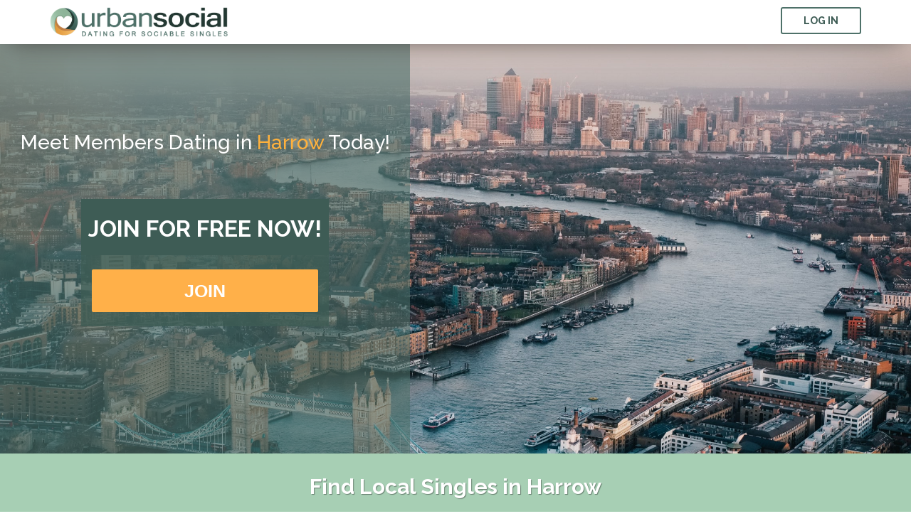

--- FILE ---
content_type: text/html; charset=UTF-8
request_url: https://www.urbansocial.com/uk/harrow-dating
body_size: 18577
content:


<!DOCTYPE html>
<html lang="en" class="ppc-template-1-html">
    <head>
        <meta charset="utf-8">
        <meta http-equiv="X-UA-Compatible" content="IE=edge">
        <meta name="viewport" content="width=device-width, initial-scale=1">
        <title>Dating in Harrow & Online London Singles - Find a Date in Harrow</title>
        <meta property="og:title" content="Dating in Harrow & Online London Singles - Find a Date in Harrow" />
        <meta name="description" content="Online Dating in Harrow is the best way to meet new people in London. Urbansocial specialises in London dating with over 2 million active single members looking for love online"/>
        <meta property="og:description" content="Online Dating in Harrow is the best way to meet new people in London. Urbansocial specialises in London dating with over 2 million active single members looking for love online" />
        <meta name="keywords" content="Harrow dating, Online dating Harrow, Harrow singles, dating, Harrow"/>

        <meta name="classification" content="dating,personals,singles,matchmaking,love,relationships,speeddating,speed-dating" />
        <meta name="copyright" content="Copyright Urbansocial.com &copy; 2002-2026" />
        <meta name="author" content="Urbansocial.com" />
        <meta name="google-site-verification" content="ru9x715vT0LlW75cRwKQG3-cyCmEYGvMIve2-VqgWGc" />
        <meta name="p:domain_verify" content="a22610e0a3894f7ba9ee8b4a8c317e99"/>
        <link rel="canonical" href="https://www.urbansocial.com/uk/harrow-dating" />
        <!-- Bootstrap -->
        <link href="/dist/css/bootstrap.min.css" rel="stylesheet">
<!--
        <link href="/dist/css/image-picker.css" rel="stylesheet">
        <link rel="stylesheet" href="/dist/css/remodal.css">
        <link rel="stylesheet" href="/dist/css/remodal-default-theme.css">
-->
        <link href="/dist/css/style.min.css?v=1.0.80" rel="stylesheet">
        <!--[if lt IE 9]>
<script src="https://oss.maxcdn.com/html5shiv/3.7.2/html5shiv.min.js"></script>
<script src="https://oss.maxcdn.com/respond/1.4.2/respond.min.js"></script>
<![endif]-->
        <script src="/cdn-cgi/scripts/7d0fa10a/cloudflare-static/rocket-loader.min.js" data-cf-settings="b164a1172809877a3c06d60d-|49"></script><link
    rel="preload"
    href="https://fonts.googleapis.com/css?family=Raleway:500,700,400,300&display=swap"
    as="style"
    onload="this.onload=null;this.rel='stylesheet'"
/>
        <script src="/cdn-cgi/scripts/7d0fa10a/cloudflare-static/rocket-loader.min.js" data-cf-settings="b164a1172809877a3c06d60d-|49"></script><link
    rel="preload"
    href="https://fonts.googleapis.com/css?family=Handlee&display=swap"
    as="style"
    onload="this.onload=null;this.rel='stylesheet'"
/>
        <link
        href="https://fonts.googleapis.com/css?family=Handlee"
        rel="stylesheet"
        type="text/css"
    />
<noscript>
    <link
        href="https://fonts.googleapis.com/css?family=Raleway:500,700,400,300"
        rel="stylesheet"
        type="text/css"
    />
</noscript>
        <link rel="dns-prefetch" href="//fonts.googleapis.com">
        <link rel="preconnect" href="https://fonts.gstatic.com/" crossorigin>
        
        
<!--
        <link href='https://fonts.googleapis.com/css?family=Raleway:500,700,400,300' rel='stylesheet' type='text/css'>
        <link href='https://fonts.googleapis.com/css?family=Handlee' rel='stylesheet' type='text/css'>
-->
        <link rel="icon" type="image/x-icon" href="/dist/img/favicon/favicon.ico" />
        <link rel="icon" type="image/png" href="/dist/img/favicon/favicon-192x192.png" sizes="192x192">
<!--        <link rel="stylesheet" href="https://use.typekit.net/zhh4uug.css">-->
<!--        <link rel="stylesheet" href="https://use.fontawesome.com/releases/v5.5.0/css/all.css" integrity="sha384-B4dIYHKNBt8Bc12p+WXckhzcICo0wtJAoU8YZTY5qE0Id1GSseTk6S+L3BlXeVIU" crossorigin="anonymous">-->
        <!-- Google Tag Manager -->
        <script type="b164a1172809877a3c06d60d-text/javascript">(function(w,d,s,l,i){w[l]=w[l]||[];w[l].push({'gtm.start':
                                                              new Date().getTime(),event:'gtm.js'});var f=d.getElementsByTagName(s)[0],
                j=d.createElement(s),dl=l!='dataLayer'?'&l='+l:'';j.async=true;j.src=
                    'https://www.googletagmanager.com/gtm.js?id='+i+dl;f.parentNode.insertBefore(j,f);
                                    })(window,document,'script','dataLayer','GTM-NK638R4');</script>
        <!-- End Google Tag Manager -->
        <script type="application/ld+json">
            {
              "@context": "http://schema.org",
              "@type": "Organization",
              "url": "https://www.urbansocial.com",
              "name": "UrbanSocial UK",
              "description": "Online Dating Website for UK Singles - London dating, all UK areas, speed-dating and singles events",
              "logo": "https://www.urbansocial.com/dist/img/urbansociallogo.png"
            }
        </script>
    </head>
    <body class="ppc-template-1-body">
        <!-- Google Tag Manager (noscript) -->
        <noscript><iframe src="https://www.googletagmanager.com/ns.html?id=GTM-NK638R4"
                          height="0" width="0" style="display:none;visibility:hidden"></iframe></noscript>
        <!-- End Google Tag Manager (noscript) -->
        <div class="uk-page-template ppc-template-1">
            <header>
                <div class="ppc-header">
                    <div class="container">
                        <div class="row">
                            <div class="col-md-6 text-left col-sm-6 col-xs-6"><a href="https://www.urbansocial.com"><img src="/dist/img/logo.png" alt="UrbanSocial.com Logo" width="340" class="ppc-logo"></a></div>
                            <div class="col-md-6 text-right col-sm-6 col-xs-6"><a href="https://www.urbansocial.com/login" class="login-bt">Log in</a></div>
                        </div>
                    </div>
                </div>
            </header>
        </div><style>
    @media only screen and (min-width: 768px) {
        .flex-column-column:last-child {
            background-size: cover;
            background-position: center;
        }
    }
    .flex-column-column.mobile-image-column {
        background-size: cover;
        background-position: center;
        min-height: 250px;
    }
</style>


<div class="ppc-bg-one uk-page-bg-one" style="background:url(/dist/img/ukpages/new/latest/1/london-dating-master-desktop2-min.jpg);background-size:cover;background-position:center;" id="joinform">
    <div class="ppc-left-hand">
        <div class="ppc-left-hand-inner">
            <h1>Meet Members Dating in <span>Harrow</span> Today! </h1>
            <!--            <h2>Join for <span>free</span> now!</h2>-->
            <div class="ppc-join-form">
                <div class="register-step-form">
    <div class="register-step-padding">
        <h2>Join for Free Now!</h2>
    </div>
    <div class="signup">
        <div class="signup__form">
            <a href="https://dating.urbansocial.com" class="wld-form__actions" style="width: 100%; display: block;">
            <button class="wld-button" type="button" style="width: 100%; display: block;">JOIN</button>
            </a>



            </div>
        </div>
    </div>
</div>
<div id="blkoverlay"></div>            </div>
        </div>
    </div>
</div>
    <div class="uk-template">
        <div class="section no-section-padding red-bg centered section-one">
            <div class="container">
                <h2>Find Local Singles in Harrow</h2>
                <div class="members-row">
                    <div class="latest-member"><img src="https://www.urbansocial.com/photos/img_80/14445_3038809.jpg" class="shadow" width="100" height="100" alt="Laura - Urbansocial.com Member"><p>Laura, 44 <span>Harrow</span></p></div><div class="latest-member"><img src="https://www.urbansocial.com/photos/img_80/29326_3048713.jpg" class="shadow" width="100" height="100" alt="ste2008 - Urbansocial.com Member"><p>ste2008, 34 <span>Harrow</span></p></div><div class="latest-member"><img src="https://www.urbansocial.com/photos/img_80/26635_3058612.jpg" class="shadow" width="100" height="100" alt="sophie - Urbansocial.com Member"><p>sophie, 33 <span>Harrow</span></p></div><div class="latest-member"><img src="https://www.urbansocial.com/photos/img_80/58176_3090829.jpg" class="shadow" width="100" height="100" alt="Ben - Urbansocial.com Member"><p>Ben, 35 <span>Harrow</span></p></div><div class="latest-member"><img src="https://www.urbansocial.com/photos/img_80/45157_3086240.jpg" class="shadow" width="100" height="100" alt="Jillymac - Urbansocial.com Member"><p>Jillymac, 42 <span>Harrow</span></p></div><div class="latest-member"><img src="https://www.urbansocial.com/photos/img_80/30610_3064219.jpg" class="shadow" width="100" height="100" alt="tarzan7 - Urbansocial.com Member"><p>tarzan7, 47 <span>Harrow</span></p></div><div class="latest-member"><img src="https://www.urbansocial.com/photos/img_80/44504_3085487.jpg" class="shadow" width="100" height="100" alt="Amanda Christine - Urbansocial.com Member"><p>Amanda Christine, 34 <span>Harrow</span></p></div><div class="latest-member"><img src="https://www.urbansocial.com/photos/img_80/25940_3057569.jpg" class="shadow" width="100" height="100" alt="Suntoucher - Urbansocial.com Member"><p>Suntoucher, 45 <span>Harrow</span></p></div>                </div>
            </div>
        </div>

        <div class="flex-column-section">
                                    <div class="flex-column-column">

                <div id="bndmap"></div>

            </div>
                                    <div class="flex-column-column">
                <div class="breadcrumb-links">

                    <ul>
                        <li><a href="/">Home</a></li>
                        <li><a href="/uk-dating">UK</a></li>
                                                <li><a href="/england-dating">England</a></li>
                                                                        <li><a href="/uk/london-dating">London</a></li>
                                                <li><a href="/uk/west-london-dating">West London</a></li>
                                                                        <li class="current"><a href="#">Harrow Dating</a></li>
                    </ul>
                </div>
                <h2>Dating in Harrow and Across London</h2>
                <p><strong>Get online, and start meeting local singles dating near you in Harrow. It's as simple as that!</strong></p>
                <p>The borough of Harrow is a hilly historic north London suburb most well known for its prestigious Harrow School and superb views of its surroundings. Singles living in Harrow can enjoy a quieter pace of life, but easily hop on public transport links to head into the centre of town. </p>
                <p></p>

                <pp class="mobile-center"><a href="https://dating.urbansocial.com/s/join/" class="button full-button red-button">Join Now <img src="/dist/img/arrow.svg" alt="btn arrow"></a></p>
            </div>
                                    
            <div class="flex-column-column lazy" data-bg="/dist/img/ukpages/new/london.jpg">
            </div>
                    </div>
                <div class="section ukpages-text-blog">
            <div class="container">
                <div class="row">
                    <div class="col-md-12">
                        <h2>Local Dating in Harrow</h2>
                        <p><strong>Make Urbansocial your first stop for online dating in Harrow</strong></p>

                        <p>London is too big and too busy for love to find you without a little bit of help. These days, relying on meeting other singles in Harrow at work, through friends, or in a bar or club doesn't really work for many. If you've found it hard to meet like-minded singles to date, start taking control of your dating life. Online dating is an ideal way to find other local singles in Harrow also looking to find someone special. Single Londoners are actively meeting online, chatting, messaging, video dating and creating offline dates every day.  Don't get left behind. Sign up to UrbanSocial now and meet singles dating in Harrow and across London that you might otherwise never have met. </p>

                        <h3>It's Free to Join. Start Finding Harrow Singles Today </h3>
                        <p>London really is a sprawling city that's got everything to offer. Whether you want to see a stage show in Covent Garden, take in a Museum or Royal Park, stroll along the river, head to a concert, eat street food or at a Michelin star restaurant, go to a gig or haggle at a market stall, or spend the evening at another new bar or club. The options are endless. That's part of the reason singles in London find it so hard to find a date. There's so much going on, everyone is in a rush to get somewhere or do something. That's why online dating is the ideal way for like-minded singles in London to find local singles near them to date. </p>
                    </div>
                </div>
            </div>
            <!--
<div class="container features">
<div class="feature">
<div class='sprite feature-free'></div>
<p>Free to join and<br>search members!</p>
</div>
<div class="feature">
<div class='sprite feature-responsive'></div>
<p>You can use us<br>on the go!</p>
</div>
<div class="feature">
<div class='sprite feature-map'></div>
<p>Search by<br>location</p>
</div>
<div class="feature">
<div class='sprite feature-validation'></div>
<p>All profiles<br>checked</p>
</div>
<div class="feature">
<div class='sprite feature-phone'></div>
<p>Free UK<br>support</p>
</div>
<div class="feature">
<div class='sprite feature-secure'></div>
<p>Secure and<br> safe</p>
</div>
</div>
-->

        </div>
                <div class="section secondbg centered section-five">
            <div class="container">

                                <h3>Find Singles in London By Area</h3>

                <div class="row full-size-ul">
                    <div class="col-md-3 col-sm-6">
                        <h4><a href="/uk/central-london-dating">Central London</a></h4>
                        <ul>
                            <li><a href="/uk/bayswater-dating">Dating in Bayswater</a></li>
                            <li><a href="/uk/belgravia-dating">Dating in Belgravia</a></li>
                            <li><a href="/uk/bloomsbury-dating">Dating in Bloomsbury</a></li>
                            <li><a href="/uk/camden-dating">Dating in Camden</a></li>
                            <li><a href="/uk/chelsea-dating">Dating in Chelsea</a></li>
                            <li><a href="/uk/city-dating">Dating in City</a></li>
                            <li><a href="/uk/docklands-dating">Dating in Docklands</a></li>
                            <li><a href="/uk/islington-dating">Dating in Islington</a></li>
                            <li><a href="/uk/kensington-dating">Dating in Kensington</a></li>
                            <li><a href="/uk/knightsbridge-dating">Dating in Knightsbridge</a></li>
                            <li><a href="/uk/london-dating">Dating in London</a></li>
                            <li><a href="/uk/lambeth-dating">Dating in Lambeth</a></li>
                            <li><a href="/uk/maida-vale-dating">Dating in Maida Vale</a></li>
                            <li><a href="/uk/marylebone-dating">Dating in Marylebone</a></li>
                            <li><a href="/uk/mayfair-dating">Dating in Mayfair</a></li>
                            <li><a href="/uk/notting-hill-dating">Dating in Notting Hill</a></li>
                            <li><a href="/uk/southwark-dating">Dating in Southwark</a></li>
                            <li><a href="/uk/st-johns-wood-dating">Dating in St Johns Wood</a></li>
                            <li><a href="/uk/stockwell-dating">Dating in Stockwell</a></li>
                            <li><a href="/uk/westminster-dating">Dating in Westminster</a></li>
                        </ul>
                    </div>
                    <div class="col-md-3 col-sm-6">
                        <h4><a href="/uk/east-london-dating">East London</a></h4>
                        <ul>
                            <li><a href="/uk/barking-dating">Dating in Barking</a></li>
                            <li><a href="/uk/bexley-dating">Dating in Bexley</a></li>
                            <li><a href="/uk/bow-dating">Dating in Bow</a></li>
                            <li><a href="/uk/dagenham-dating">Dating in Dagenham</a></li>
                            <li><a href="/uk/greenwich-dating">Dating in Greenwich</a></li>
                            <li><a href="/uk/hackney-dating">Dating in Hackney</a></li>
                            <li><a href="/uk/havering-dating">Dating in Havering</a></li>
                            <li><a href="/uk/lewisham-dating">Dating in Lewisham</a></li>
                            <li><a href="/uk/newham-dating">Dating in Newham</a></li>
                            <li><a href="/uk/redbridge-dating">Dating in Redbridge</a></li>
                            <li><a href="/uk/shoreditch-dating">Dating in Shoreditch</a></li>
                            <li><a href="/uk/tower-hamlets-dating">Dating in Tower Hamlets</a></li>
                            <li><a href="/uk/waltham-forest-dating">Dating in Waltham Forest</a></li>
                        </ul>
                    </div>
                    <div class="col-md-3 col-sm-6">
                        <h4><a href="/uk/west-london-dating">West London</a></h4>
                        <ul>
                            <li><a href="/uk/brent-dating">Dating in Brent</a></li>
                            <li><a href="/uk/chiswick-dating">Dating in Chiswick</a></li>
                            <li><a href="/uk/ealing-dating">Dating in Ealing</a></li>
                            <li><a href="/uk/fulham-dating">Dating in Fulham</a></li>
                            <li><a href="/uk/hammersmith-dating">Dating in Hammersmith</a></li>
                            <li><a href="/uk/harrow-dating">Dating in Harrow</a></li>
                            <li><a href="/uk/hillingdon-dating">Dating in Hillingdon</a></li>
                            <li><a href="/uk/hounslow-dating">Dating in Hounslow</a></li>
                            <li><a href="/uk/kew-dating">Dating in Kew</a></li>
                            <li><a href="/uk/richmond-upon-thames-dating">Dating in Richmond upon Thames</a></li>
                            <li><a href="/uk/twickenham-dating">Dating in Twickenham</a></li>
                            <li><a href="/uk/queens-park-dating">Dating in Queens Park</a></li>
                        </ul>
                    </div>
                    <div class="col-md-3 col-sm-6">
                        <h4><a href="/uk/north-london-dating">North London</a></h4>
                        <ul>
                            <li><a href="/uk/barnet-dating">Dating in Barnet</a></li>
                            <li><a href="/uk/enfield-dating">Dating in Enfield</a></li>
                            <li><a href="/uk/hampstead-dating">Dating in Hampstead</a></li>
                            <li><a href="/uk/haringay-dating">Dating in Haringay</a></li>
                        </ul>
                        <h4><a href="/uk/south-london-dating">South London</a></h4>
                        <ul>
                            <li><a href="/uk/balham-dating">Dating in Balham</a></li>
                            <li><a href="/uk/battersea-dating">Dating in Battersea</a></li>
                            <li><a href="/uk/bromley-dating">Dating in Bromley</a></li>
                            <li><a href="/uk/clapham-dating">Dating in Clapham</a></li>
                            <li><a href="/uk/croydon-dating">Dating in Croydon</a></li>
                            <li><a href="/uk/kennington-dating">Dating in Kennington</a></li>
                            <li><a href="/uk/kingston-upon-thames-dating">Dating in Kingston upon Thames</a></li>
                            <li><a href="/uk/merton-dating">Dating in Merton</a></li>
                            <li><a href="/uk/putney-dating">Dating in Putney</a></li>
                            <li><a href="/uk/streatham-dating">Dating in Streatham</a></li>
                            <li><a href="/uk/sutton-dating">Dating in Sutton</a></li>
                            <li><a href="/uk/tooting-dating">Dating in Tooting</a></li>
                            <li><a href="/uk/wandsworth-dating">Dating in Wandsworth</a></li>
                        </ul>
                    </div>
                </div>
                            </div>
        </div>
        <!--
<div class="other-sites-section section">
<div class="flex-three-column">
<div class="flex-col">
<a href="https://mature.urbansocial.com" target="_blank">
<picture>
<source data-srcset="/img/prime-promo.webp" type="image/webp" class="lazy">
<source data-srcset="/img/prime-promo.jpg" type="image/jpeg" class="lazy"> 
<img data-src="/img/prime-promo.jpg" alt="Urbansocial Prime - Online dating for sociable singles over 40" class="lazy">
</picture>
</a>
</div>
<div class="flex-col">
<a href="https://www.redhotsocial.com" target="_blank">
<picture>
<source data-srcset="/img/redhot-promo.webp" type="image/webp" class="lazy">
<source data-srcset="/img/redhot-promo.jpg" type="image/jpeg" class="lazy"> 
<img data-src="/img/redhot-promo.jpg" alt="RedHotSocial - No strings naughty adult fun" class="lazy">
</picture>

</a>
</div>
<div class="flex-col">
<a href="https://www.urbansocial.com/au/" target="_blank">
<picture>
<source data-srcset="/img/au-promo.webp" type="image/webp" class="lazy">
<source data-srcset="/img/au-promo.jpg" type="image/jpeg" class="lazy"> 
<img data-src="/img/au-promo.jpg" alt="Urbansocial Australia - Online dating for sociable singles in Australia" class="lazy">
</picture>

</a>
</div>
</div>
</div>
-->
                <div class="section">
            <div class="container features">
                <div class="feature">
                    <div class='sprite feature-free'></div>
                    <p>Free to join and<br>search members!</p>
                </div>
                <div class="feature">
                    <div class='sprite feature-award'></div>
                    <p>Award winning<br>dating blog</p>
                </div>
                <div class="feature">
                    <div class='sprite feature-map'></div>
                    <p>Search by<br>location</p>
                </div>
                <div class="feature">
                    <div class='sprite feature-validation'></div>
                    <p>All profiles<br>checked</p>
                </div>
                <div class="feature">
                    <div class='sprite feature-phone'></div>
                    <p>Free customer<br>support</p>
                </div>
                <div class="feature">
                    <div class='sprite feature-secure'></div>
                    <p>Secure and<br>safe</p>
                </div>
            </div>
        </div>
                <div class="section section-two ukpages-section-two">
            <div class="container">
                <div class="row">
                    <div class="col-md-6">
                        <h2>Harrow Online Dating with UrbanSocial</h2>
                        <p> Sign up to online dating today and you could be meeting other singles in Harrow, North London, Harrow on the Hill, Kenton or Harrow Weald today. Mr or Miss Right could be right around the corner!</p>
                        <h3>UrbanSocial London Dating</h3>
                        <p>Now you know what you're looking out for, here are the UrbanSocial credentials that help make it the best London dating site. UrbanSocial was founded two decades ago by two singles living in London at the time. Our very first single members were in London, and we've continued to have a huge pool of dating members living in London. We also have an award-winning dating blog that gives members useful tips and news about all-things dating. Our customer support team are UK based, and you can find out us most of the social media platforms. Whatever type of partner you're looking for in London, we've got it covered.</p>
                    </div>
                                        <div class="col-md-6">
                        <h3>UK Dating in Harrow</h3>
                        <p>Now you know what you're looking out for, here are the UrbanSocial credentials that help make it the best London dating site. UrbanSocial was founded two decades ago by two singles living in London at the time. Our very first single members were in London, and we've continued to have a huge pool of dating members living in London. We also have an award-winning dating blog that gives members useful tips and news about all-things dating. Our customer support team are UK based, and you can find out us most of the social media platforms. Whatever type of partner you're looking for in London, we've got it covered.</p>
                        <p><strong>What are you waiting for? Get online dating the right way today with UrbanSocial.com</strong></p>
                    </div>
                </div>
                <p class="button-centered mobile-center"><a href="https://dating.urbansocial.com/s/join/" class="button full-button red-button">Join Now <img src="/dist/img/arrow.svg" alt="btn arrow"></a></p>
            </div>
        </div>
    </div>
    <a href="javascript:" id="return-to-top">&uarr;</a>
<footer>
    <div class="section mainbg">
        <div class="container">
            <div class="rows">
                <div class="col-md-12 footer-links">
                    <div class="in-links">
                       <h5>Urban Social Online Dating</h5>
<hr />
<ul>
<li><a href="../">Home</a></li>
<li><a href="../about">About Us</a></li>
<li><a href="../blog/">Dating Blog</a></li>
<li><a href="../guest-preview">How it works</a></li>
<li><a href="../contact">Contact</a></li>
</ul>
<ul>
<li><a href="../advertise">Advertise</a></li>
<li><a href="../affiliates">Affiliates</a></li>
<li><a href="../events">Events</a></li>
<li><a href="https://app.urbansocial.com/help/privacy.cfm">Policy</a></li>
<li><a href="https://app.urbansocial.com/help/terms.cfm">Terms of Use</a></li>
</ul>
<ul>
<li><a href="../dating-advice">Dating Safety Advice</a></li>
<li><a href="../success-stories">Online Dating Stories</a></li>
<li><a href="../sitemap">Sitemap</a></li>
</ul>                        <div class="clearfix"></div>
                    </div>
<!--
                    <div class="footer-logos">
                        <img src="/dist/img/oda-logo.png" width="75" alt="Online Dating Association">
                        <img src="/dist/img/odp-logo.png" width="75" alt="Online Dating Protector">
                    </div>
-->
                </div>
            </div>
        </div>
    </div>
    <div class="copyright secondbg">
        <div class="container">
            <p>&copy; 2003-2026 UrbanSocial.com <span>All Rights Reserved</span></p>
        </div>
    </div>
</footer>
<script src="https://ajax.googleapis.com/ajax/libs/jquery/1.11.1/jquery.min.js" type="b164a1172809877a3c06d60d-text/javascript"></script>
<script src="/dist/js/bootstrap.min.js" type="b164a1172809877a3c06d60d-text/javascript"></script>
<script src="/dist/js/jquery.steps.min.js" type="b164a1172809877a3c06d60d-text/javascript"></script>
<script src="/dist/js/jquery.validate.min.js" type="b164a1172809877a3c06d60d-text/javascript"></script>
<script src="/dist/js/remodal.min.js" type="b164a1172809877a3c06d60d-text/javascript"></script>
<script type="b164a1172809877a3c06d60d-text/javascript" src="/dist/js/custom2.min.js?v=1.1"></script>


<script src="https://maps.googleapis.com/maps/api/js?key=AIzaSyBa5KhlVfLxjcSTpyjueccx2x-qDXYlIPQ" type="b164a1172809877a3c06d60d-text/javascript"></script>
    <script type="b164a1172809877a3c06d60d-text/javascript">
        
            var map = new google.maps.Map(document.getElementById('bndmap'), {
                zoom: 12,
                center: {lat: 51.580559, lng: -0.341995},
                mapTypeId: 'terrain',
                scrollwheel: false,
            });
            
            var feature = {
                type: "Feature",
                geometry: {"type":"GeometryCollection","geometries":[{"type":"MultiPolygon","coordinates":[[[[-0.404072,51.613180399999997],[-0.4038806,51.612294800000001],[-0.4036832,51.611787700000001],[-0.4035715,51.611388699999999],[-0.4034153,51.6106555],[-0.4034365,51.610175599999998],[-0.4034076,51.609763399999999],[-0.4033103,51.609408700000003],[-0.4032375,51.609095699999997],[-0.4031285,51.608908900000003],[-0.4029575,51.6087627],[-0.4028417,51.608602900000001],[-0.4026247,51.608367100000002],[-0.402515,51.608201000000001],[-0.4024988,51.607881599999999],[-0.4023708,51.607413100000002],[-0.4021282,51.606882900000002],[-0.4019563,51.606718700000002],[-0.4017823,51.606616500000001],[-0.4019346,51.606512500000001],[-0.4021976,51.606259799999997],[-0.402373,51.606117400000002],[-0.4024219,51.605547999999999],[-0.4025298,51.605187999999998],[-0.4025275,51.604840799999998],[-0.4024919,51.604334999999999],[-0.4024476,51.603866799999999],[-0.4024478,51.603697799999999],[-0.4025402,51.6032449],[-0.4025466,51.602939300000003],[-0.4023594,51.601936799999997],[-0.4021547,51.601559000000002],[-0.4019807,51.601249099999997],[-0.4018119,51.600915899999997],[-0.4016801,51.600639899999997],[-0.4015865,51.600304100000002],[-0.4014075,51.599890700000003],[-0.401282,51.5996831],[-0.401223,51.599594199999999],[-0.4009589,51.599261499999997],[-0.4005596,51.598872100000001],[-0.4002755,51.598576799999996],[-0.3999675,51.598219299999997],[-0.4000638,51.597985000000001],[-0.4000656,51.597933699999999],[-0.4000671,51.597931099999997],[-0.4003334,51.597420300000003],[-0.3997915,51.597310399999998],[-0.3989181,51.597183399999999],[-0.3980946,51.597076899999998],[-0.3976388,51.597023],[-0.3976791,51.596943500000002],[-0.3977009,51.596856600000002],[-0.3977129,51.596805500000002],[-0.3977371,51.596732099999997],[-0.3977399,51.596651199999997],[-0.3976971,51.596514900000003],[-0.3975442,51.596304099999998],[-0.3973388,51.5960702],[-0.3971281,51.595863199999997],[-0.3970643,51.595789500000002],[-0.3969284,51.5956294],[-0.396696,51.595380800000001],[-0.3965731,51.595223500000003],[-0.3965072,51.595086799999997],[-0.3964905,51.594986800000001],[-0.3964977,51.594782799999997],[-0.3964933,51.594578599999998],[-0.3964713,51.5940954],[-0.3964196,51.593802500000002],[-0.3963647,51.593597600000003],[-0.396293,51.593419500000003],[-0.3962117,51.593269999999997],[-0.3960809,51.593005599999998],[-0.3959526,51.592795299999999],[-0.3956897,51.592269199999997],[-0.3956113,51.592115300000003],[-0.3955947,51.5920548],[-0.3955484,51.591893200000001],[-0.3954888,51.591618199999999],[-0.3954711,51.591301399999999],[-0.395504,51.590942200000001],[-0.3955213,51.590818300000002],[-0.3955493,51.590679299999998],[-0.3955483,51.590543500000003],[-0.3955359,51.590404900000003],[-0.3954897,51.590199200000001],[-0.3951597,51.590307099999997],[-0.3948916,51.590254899999998],[-0.3946453,51.5903189],[-0.3946983,51.590412299999997],[-0.3944719,51.590448799999997],[-0.3941465,51.590217699999997],[-0.3936724,51.589661800000002],[-0.3934956,51.5893959],[-0.3930715,51.589018699999997],[-0.3928718,51.5888676],[-0.3925369,51.588706600000002],[-0.3921791,51.588494900000001],[-0.3920334,51.588328300000001],[-0.3919424,51.587716499999999],[-0.3918906,51.5874667],[-0.3918372,51.587221399999997],[-0.3917391,51.587015899999997],[-0.3917305,51.586972600000003],[-0.3915408,51.586048300000002],[-0.391519,51.585442],[-0.3915261,51.584993400000002],[-0.3914117,51.584473899999999],[-0.3913496,51.5841061],[-0.3912083,51.584102399999999],[-0.3911212,51.583584100000003],[-0.3910342,51.583064999999998],[-0.3911716,51.5830561],[-0.391144,51.582899300000001],[-0.391068,51.582067299999999],[-0.3910484,51.581721799999997],[-0.391505,51.581708200000001],[-0.3915724,51.581558100000002],[-0.3913632,51.581350200000003],[-0.3912726,51.581260899999997],[-0.391115,51.581104000000003],[-0.3912271,51.581075900000002],[-0.3908303,51.5805012],[-0.3901948,51.579656300000003],[-0.3896608,51.578920599999996],[-0.3890207,51.5781268],[-0.3886139,51.577755199999999],[-0.3884136,51.5772543],[-0.3882771,51.576791100000001],[-0.3878782,51.5756643],[-0.3878498,51.575609999999998],[-0.3877725,51.575511800000001],[-0.3875134,51.575287899999999],[-0.3880759,51.574970100000002],[-0.3874588,51.574383500000003],[-0.3871864,51.574047899999997],[-0.3868571,51.573567699999998],[-0.3866621,51.573288099999999],[-0.3859869,51.572509099999998],[-0.3857082,51.572146400000001],[-0.3860548,51.571853599999997],[-0.3864608,51.571554300000003],[-0.3859348,51.570963499999998],[-0.3856854,51.570632699999997],[-0.3850232,51.569853899999998],[-0.3846304,51.569335000000002],[-0.3845075,51.569137300000001],[-0.3845472,51.569034500000001],[-0.3843302,51.568767999999999],[-0.3832975,51.567249400000001],[-0.383481,51.567160199999996],[-0.3829725,51.566202699999998],[-0.382867,51.5659639],[-0.3826703,51.565487300000001],[-0.3824943,51.5650002],[-0.3823993,51.564709299999997],[-0.3823753,51.564530900000001],[-0.3823779,51.564458999999999],[-0.3824021,51.564304700000001],[-0.3825032,51.563977000000001],[-0.3825147,51.563856600000001],[-0.3825036,51.563721600000001],[-0.3824437,51.563579599999997],[-0.3821885,51.5632892],[-0.3820602,51.5631652],[-0.3819697,51.563072200000001],[-0.382147,51.562996400000003],[-0.3823813,51.562897100000001],[-0.3819947,51.562531200000002],[-0.3818761,51.562417199999999],[-0.3817633,51.562303200000002],[-0.3813918,51.561918599999998],[-0.3809611,51.561451400000003],[-0.3807089,51.561241099999997],[-0.380581,51.561064899999998],[-0.3805082,51.5609605],[-0.3803091,51.560676299999997],[-0.3802623,51.560573099999999],[-0.3802621,51.560375299999997],[-0.3803555,51.5601032],[-0.3804201,51.559703900000002],[-0.3801573,51.559670599999997],[-0.3801099,51.559584600000001],[-0.3800896,51.559546500000003],[-0.380034,51.559446800000003],[-0.3801371,51.559346599999998],[-0.3802072,51.559242400000002],[-0.3802927,51.559108700000003],[-0.3801238,51.558828499999997],[-0.37981,51.558443799999999],[-0.3795993,51.558119900000001],[-0.3793867,51.557811200000003],[-0.3792575,51.557589999999998],[-0.3791408,51.557301500000001],[-0.3790349,51.557074399999998],[-0.3789707,51.556893700000003],[-0.3788795,51.556657700000002],[-0.378775,51.556474600000001],[-0.3786254,51.556257600000002],[-0.3783596,51.555905099999997],[-0.3782217,51.555725099999997],[-0.3780627,51.555491799999999],[-0.3779947,51.555336199999999],[-0.3779527,51.555177399999998],[-0.3778616,51.554980999999998],[-0.377808,51.554986499999998],[-0.377701,51.5549976],[-0.3776944,51.554981400000003],[-0.3776371,51.554846599999998],[-0.3776332,51.554836600000002],[-0.3776753,51.554827299999999],[-0.3775655,51.5545902],[-0.3772902,51.554217700000002],[-0.3769205,51.553865500000001],[-0.3765508,51.553513299999999],[-0.3764895,51.553534900000002],[-0.3758616,51.553061300000003],[-0.3749316,51.553494499999999],[-0.3739085,51.553910100000003],[-0.373707,51.553818300000003],[-0.373365,51.554024900000002],[-0.3728552,51.553716600000001],[-0.3724715,51.553959499999998],[-0.3721679,51.553978600000001],[-0.3721109,51.553960699999998],[-0.3720396,51.553938199999997],[-0.371924,51.553942900000003],[-0.3717991,51.553967200000002],[-0.3716886,51.553991799999999],[-0.3715301,51.554027300000001],[-0.3714443,51.554045899999998],[-0.3714064,51.554056199999998],[-0.3710117,51.554164],[-0.3707254,51.554263400000004],[-0.3706261,51.5543385],[-0.3705338,51.554375800000003],[-0.3703553,51.554448000000001],[-0.3701291,51.554522200000001],[-0.3700942,51.554529799999997],[-0.3698426,51.5545866],[-0.3696409,51.554619799999998],[-0.3694467,51.554645800000003],[-0.3692081,51.554662299999997],[-0.3688748,51.554746700000003],[-0.3686186,51.5548097],[-0.367926,51.554936699999999],[-0.3677117,51.554958900000003],[-0.3675873,51.554970699999998],[-0.3675583,51.554972999999997],[-0.3673082,51.554989300000003],[-0.3669935,51.554995699999999],[-0.3667368,51.5550748],[-0.366489,51.5551478],[-0.3665895,51.555320999999999],[-0.3661488,51.555383200000001],[-0.3660415,51.555397900000003],[-0.3652745,51.5555059],[-0.3652212,51.555506000000001],[-0.364983,51.5555108],[-0.3647237,51.555539600000003],[-0.3647004,51.555546399999997],[-0.3646729,51.5555497],[-0.3645437,51.555573000000003],[-0.3643751,51.555608399999997],[-0.3639941,51.555694000000003],[-0.3635106,51.555820300000001],[-0.3631591,51.555888199999998],[-0.3629702,51.555926999999997],[-0.3625411,51.556025300000002],[-0.3626401,51.556199300000003],[-0.3626985,51.556300800000002],[-0.3626013,51.556316600000002],[-0.3624983,51.556334],[-0.3625322,51.556394699999998],[-0.3625688,51.556460000000001],[-0.3624307,51.556489499999998],[-0.3622997,51.5565201],[-0.3622526,51.556628199999999],[-0.3622012,51.556734499999997],[-0.3623216,51.556994299999999],[-0.3624271,51.557270000000003],[-0.362246,51.557294499999998],[-0.3614677,51.557394199999997],[-0.3603186,51.5575373],[-0.3602053,51.5575987],[-0.3592936,51.557678600000003],[-0.3571602,51.558115399999998],[-0.3554136,51.558426300000001],[-0.3536653,51.558701300000003],[-0.3515949,51.5589887],[-0.3507132,51.559114800000003],[-0.3488462,51.559441100000001],[-0.3475549,51.559683700000001],[-0.3472541,51.559464499999997],[-0.3471835,51.559303399999997],[-0.3460011,51.558651900000001],[-0.3456809,51.5584901],[-0.3455804,51.558439200000002],[-0.3454939,51.558435299999999],[-0.3453732,51.558383200000002],[-0.3453715,51.558349900000003],[-0.3446287,51.558028299999997],[-0.3439809,51.557792599999999],[-0.3429833,51.557575300000003],[-0.3425441,51.5575142],[-0.3425458,51.557468399999998],[-0.342159,51.557473700000003],[-0.341444,51.557421300000001],[-0.3410187,51.557411700000003],[-0.3390547,51.557313800000003],[-0.3388664,51.557293999999999],[-0.3385705,51.557258400000002],[-0.3383251,51.557224300000001],[-0.3378522,51.557138500000001],[-0.3375976,51.557079100000003],[-0.337177,51.556983299999999],[-0.3363961,51.5567195],[-0.3363277,51.556696100000003],[-0.3362946,51.556691999999998],[-0.3359041,51.556641499999998],[-0.3358323,51.556592799999997],[-0.3356008,51.556532900000001],[-0.3355846,51.556583000000003],[-0.3355489,51.556687699999998],[-0.3349085,51.557831399999998],[-0.3339781,51.5577094],[-0.3339938,51.557991100000002],[-0.3340233,51.558369200000001],[-0.3339226,51.558874000000003],[-0.3334181,51.559374900000002],[-0.3326347,51.560087699999997],[-0.3318535,51.560817499999999],[-0.3319962,51.560938299999997],[-0.3312168,51.561459499999998],[-0.3314208,51.561524499999997],[-0.3313296,51.561572599999998],[-0.3299648,51.562281599999999],[-0.3298825,51.562322700000003],[-0.3297858,51.562362700000001],[-0.329688,51.562392699999997],[-0.3295339,51.562424700000001],[-0.3291921,51.562460299999998],[-0.3290462,51.562465400000001],[-0.3287505,51.562463899999997],[-0.3282497,51.562509800000001],[-0.3283237,51.562732099999998],[-0.3285805,51.563009100000002],[-0.3283327,51.563274499999999],[-0.3285395,51.564128099999998],[-0.3285931,51.564947099999998],[-0.3286691,51.565942700000001],[-0.3290699,51.5659907],[-0.3296461,51.566212899999996],[-0.3296776,51.566654900000003],[-0.3297454,51.567086600000003],[-0.3292886,51.5671502],[-0.3287312,51.567279900000003],[-0.3274989,51.567557299999997],[-0.3276533,51.567792400000002],[-0.3267476,51.567898999999997],[-0.3261749,51.567934000000001],[-0.3257968,51.568055399999999],[-0.3250737,51.568257299999999],[-0.3251752,51.5684404],[-0.3244819,51.568655300000003],[-0.3237944,51.568907199999998],[-0.322909,51.569325300000003],[-0.3221537,51.569654399999997],[-0.3225195,51.570106500000001],[-0.3229367,51.570727599999998],[-0.3235774,51.571551399999997],[-0.3241162,51.572319800000002],[-0.3245445,51.572904299999998],[-0.3247415,51.573173099999998],[-0.324835,51.573375900000002],[-0.3248835,51.573510599999999],[-0.3249247,51.573646099999998],[-0.3249745,51.573899400000002],[-0.3249919,51.574093900000001],[-0.3253798,51.575870000000002],[-0.3254341,51.576039899999998],[-0.3255525,51.5763149],[-0.3259061,51.576942199999998],[-0.3263009,51.577666299999997],[-0.3264898,51.578023299999998],[-0.326586,51.578233300000001],[-0.3266153,51.578300300000002],[-0.326665,51.578479000000002],[-0.3267083,51.578675699999998],[-0.3266716,51.578772299999997],[-0.3252837,51.578993500000003],[-0.323423,51.5793958],[-0.3210444,51.580143200000002],[-0.3207069,51.580254400000001],[-0.3202109,51.5804361],[-0.319799,51.580608300000002],[-0.3192615,51.580857799999997],[-0.3187969,51.581089400000003],[-0.3170895,51.582103500000002],[-0.3162361,51.582580399999998],[-0.3142922,51.583666700000002],[-0.3136096,51.584013900000002],[-0.3133818,51.584123900000002],[-0.313075,51.584261599999998],[-0.3117607,51.584789399999998],[-0.3105825,51.585228399999998],[-0.3083684,51.5860013],[-0.3068412,51.586544000000004],[-0.3064735,51.586649299999998],[-0.3060889,51.586782200000002],[-0.305886,51.586843100000003],[-0.3057752,51.586873900000001],[-0.3053866,51.586959100000001],[-0.3053211,51.586973399999998],[-0.3048461,51.5870538],[-0.3040901,51.587158000000002],[-0.3035784,51.5872162],[-0.3030629,51.587258200000001],[-0.3026134,51.587275099999999],[-0.3021368,51.587279899999999],[-0.3020618,51.5872788],[-0.3011877,51.587262600000003],[-0.3007915,51.587240700000002],[-0.3004997,51.587206799999997],[-0.3002144,51.587155899999999],[-0.3000655,51.587123099999999],[-0.2992861,51.586926599999998],[-0.2986119,51.586811599999997],[-0.2983315,51.5867833],[-0.2981657,51.586777300000001],[-0.2978308,51.5867796],[-0.295709,51.586698499999997],[-0.2943159,51.586585599999999],[-0.2921028,51.586321400000003],[-0.2890124,51.585934700000003],[-0.2840666,51.5852942],[-0.2824708,51.585047899999999],[-0.2824546,51.585093499999999],[-0.2824498,51.585106000000003],[-0.2824326,51.585102200000001],[-0.282341,51.585083699999998],[-0.2823199,51.585220999999997],[-0.2822715,51.585738200000002],[-0.2823044,51.585862800000001],[-0.2823357,51.585949599999999],[-0.2823719,51.586023900000001],[-0.2824331,51.586124599999998],[-0.2825597,51.586287400000003],[-0.2828678,51.586729800000001],[-0.2830535,51.587433900000001],[-0.2830785,51.587803000000001],[-0.2831199,51.588008600000002],[-0.2832385,51.588346700000002],[-0.2833641,51.588881700000002],[-0.2838511,51.589863600000001],[-0.2839973,51.590237999999999],[-0.2843021,51.5905761],[-0.2844313,51.590749700000003],[-0.284539,51.590879899999997],[-0.284654,51.5910084],[-0.2849129,51.591262100000002],[-0.2851593,51.5914663],[-0.2852913,51.591564400000003],[-0.285459,51.5916748],[-0.2856722,51.591802000000001],[-0.285907,51.591929499999999],[-0.2861379,51.592047100000002],[-0.2863918,51.592168600000001],[-0.2866047,51.592264299999997],[-0.2867983,51.592337299999997],[-0.2869964,51.592404899999998],[-0.287315,51.592495900000003],[-0.287564,51.592554399999997],[-0.2884455,51.592722799999997],[-0.28873,51.592796200000002],[-0.2890925,51.5929085],[-0.289292,51.592979700000001],[-0.2894869,51.593056300000001],[-0.289653,51.593128900000004],[-0.289897,51.593245699999997],[-0.2904219,51.593568099999999],[-0.29036,51.593601399999997],[-0.2901051,51.593740599999997],[-0.289725,51.593864600000003],[-0.2893531,51.593965300000001],[-0.2891273,51.594018599999998],[-0.2883345,51.594177899999998],[-0.288002,51.594266599999997],[-0.2876854,51.594315899999998],[-0.2871226,51.594537899999999],[-0.2867182,51.594734299999999],[-0.286283,51.594944699999999],[-0.2861351,51.594884100000002],[-0.2857966,51.594747900000002],[-0.285612,51.595202],[-0.2855097,51.595236399999997],[-0.2853941,51.595275200000003],[-0.2849441,51.5953801],[-0.2845843,51.595464800000002],[-0.2840693,51.595604799999997],[-0.2833319,51.595749499999997],[-0.2826557,51.5958386],[-0.2817631,51.595962200000002],[-0.2813767,51.5960258],[-0.2793709,51.596226600000001],[-0.279352,51.596229000000001],[-0.2765157,51.5965147],[-0.2769764,51.596892799999999],[-0.2756262,51.597432300000001],[-0.2741431,51.597970799999999],[-0.2741328,51.597976000000003],[-0.2740301,51.598020300000002],[-0.2739259,51.598063799999998],[-0.2738204,51.598105400000001],[-0.2737134,51.598146100000001],[-0.2736037,51.598184000000003],[-0.273494,51.598221100000004],[-0.2733829,51.598256300000003],[-0.2733479,51.598267499999999],[-0.2733099,51.5982786],[-0.2732324,51.598303600000001],[-0.2731944,51.598315599999999],[-0.2731564,51.598327599999998],[-0.2731184,51.598339600000003],[-0.273079,51.598350799999999],[-0.2730411,51.598360999999997],[-0.2730017,51.598371200000003],[-0.2729609,51.598380499999998],[-0.2729216,51.598388900000003],[-0.2728809,51.598396399999999],[-0.2728403,51.598402999999998],[-0.2727982,51.598407799999997],[-0.2727968,51.598407799999997],[-0.2727171,51.598413800000003],[-0.2726361,51.598417099999999],[-0.2725567,51.598416800000003],[-0.272476,51.598413800000003],[-0.2723952,51.598410800000003],[-0.272316,51.598406099999998],[-0.2722526,51.598402399999998],[-0.272172,51.598396800000003],[-0.2720928,51.598390199999997],[-0.2720138,51.598380900000002],[-0.2716349,51.5983187],[-0.2716235,51.598314899999998],[-0.2716064,51.598309299999997],[-0.2715879,51.598303600000001],[-0.2715678,51.598298800000002],[-0.2715492,51.598294099999997],[-0.2715292,51.598290200000001],[-0.2715105,51.598286299999998],[-0.2714904,51.598283299999999],[-0.2714703,51.598281200000002],[-0.2714502,51.598278200000003],[-0.2714286,51.598277000000003],[-0.2714084,51.598275800000003],[-0.2713883,51.598274600000003],[-0.2713767,51.598274400000001],[-0.2713594,51.598274199999999],[-0.271342,51.598274799999999],[-0.2713261,51.5982755],[-0.2713088,51.5982761],[-0.2712914,51.598277699999997],[-0.271274,51.5982792],[-0.2712581,51.598280799999998],[-0.2712407,51.598283199999997],[-0.2712246,51.598286600000002],[-0.2712086,51.598289999999999],[-0.2711413,51.5983132],[-0.2710131,51.598381500000002],[-0.270994,51.598390199999997],[-0.2708574,51.598451099999998],[-0.2706607,51.598574999999997],[-0.2702611,51.598793000000001],[-0.2697783,51.599073699999998],[-0.2694723,51.599259799999999],[-0.2691437,51.599433900000001],[-0.2688188,51.599585599999997],[-0.2687894,51.599599499999997],[-0.268677,51.599670699999997],[-0.2683712,51.599775899999997],[-0.2679947,51.599955600000001],[-0.2671559,51.6003702],[-0.2676157,51.600733099999999],[-0.2684481,51.601474699999997],[-0.2687363,51.601719000000003],[-0.2700798,51.602767499999999],[-0.2702466,51.602898699999997],[-0.2729702,51.605025900000001],[-0.2738077,51.605712599999997],[-0.2748936,51.606932700000002],[-0.2749326,51.606971000000001],[-0.2752723,51.607306899999998],[-0.2755555,51.607568200000003],[-0.2760368,51.608015000000002],[-0.2764456,51.608318699999998],[-0.2766528,51.608452999999997],[-0.277136,51.608736200000003],[-0.2773152,51.608885399999998],[-0.2779375,51.609424099999998],[-0.278746,51.6101563],[-0.27934,51.610719799999998],[-0.2793679,51.610743599999999],[-0.2801504,51.611439400000002],[-0.2814821,51.612699800000001],[-0.2821997,51.613355900000002],[-0.2834124,51.614291799999997],[-0.2839622,51.6146478],[-0.2841854,51.614780600000003],[-0.2844101,51.614912400000001],[-0.2853071,51.615411100000003],[-0.2860038,51.615896100000001],[-0.2868523,51.616608100000001],[-0.2875656,51.617151700000001],[-0.2876988,51.617297499999999],[-0.2880087,51.617775899999998],[-0.2882762,51.618037000000001],[-0.2896003,51.619164099999999],[-0.2916735,51.620889400000003],[-0.2926767,51.621757299999999],[-0.2931511,51.622202999999999],[-0.293871,51.622806099999998],[-0.2943641,51.623294299999998],[-0.2948795,51.623804499999999],[-0.295189,51.624103900000001],[-0.295908,51.624694300000002],[-0.2972758,51.625900299999998],[-0.2977129,51.626265400000001],[-0.2980275,51.6265073],[-0.2986689,51.626971599999997],[-0.299255,51.627410900000001],[-0.3001531,51.628197200000002],[-0.3005432,51.628622800000002],[-0.3011824,51.629265099999998],[-0.3018385,51.629841999999996],[-0.3021859,51.630133800000003],[-0.302539,51.630428500000001],[-0.303954,51.631464200000003],[-0.3044848,51.632030200000003],[-0.3050523,51.632775799999997],[-0.3054623,51.633367999999997],[-0.3055977,51.634117199999999],[-0.3055854,51.634329200000003],[-0.3055743,51.634396500000001],[-0.3050499,51.635399700000001],[-0.3044828,51.636347200000003],[-0.3045844,51.636373900000002],[-0.3045411,51.636450600000003],[-0.3045278,51.636495400000001],[-0.3045519,51.636547899999997],[-0.3046099,51.636618800000001],[-0.3047023,51.636699299999997],[-0.3047573,51.6367361],[-0.3051508,51.636994399999999],[-0.3054011,51.637104100000002],[-0.3063623,51.637370699999998],[-0.3069917,51.637545299999999],[-0.3076953,51.637740600000001],[-0.3082332,51.637888599999997],[-0.3089327,51.638081300000003],[-0.3091181,51.638147799999999],[-0.3108346,51.638623000000003],[-0.3110738,51.638679500000002],[-0.3112989,51.638727699999997],[-0.3117179,51.638810100000001],[-0.3123425,51.638957599999998],[-0.312711,51.639073500000002],[-0.3132117,51.6392515],[-0.313383,51.639307899999999],[-0.3139756,51.639499899999997],[-0.3142639,51.639597600000002],[-0.3149162,51.639778700000001],[-0.3159217,51.640177999999999],[-0.3166962,51.640531699999997],[-0.3169371,51.640465900000002],[-0.3171354,51.640418400000001],[-0.3175177,51.640243099999999],[-0.3178024,51.640086199999999],[-0.3180872,51.639928400000002],[-0.3182564,51.639728499999997],[-0.3184299,51.639570999999997],[-0.3184598,51.639504000000002],[-0.3185299,51.639293700000003],[-0.3186647,51.6390843],[-0.3187509,51.6389803],[-0.3191199,51.638575500000002],[-0.3194526,51.638372599999997],[-0.3198167,51.638216800000002],[-0.3205065,51.637996200000003],[-0.3205728,51.637974999999997],[-0.3214935,51.637775900000001],[-0.3221028,51.6376688],[-0.3223124,51.637632000000004],[-0.3231833,51.637487999999998],[-0.3246208,51.637186700000001],[-0.3256631,51.636977600000002],[-0.3259506,51.636905400000003],[-0.3265702,51.6367154],[-0.3267983,51.6366035],[-0.3270718,51.6364357],[-0.3273524,51.636428899999999],[-0.3283466,51.636035700000001],[-0.3288484,51.635828799999999],[-0.3293474,51.635620099999997],[-0.3300068,51.635331800000003],[-0.3308506,51.6348646],[-0.3317585,51.634300199999998],[-0.3324797,51.633823],[-0.3326071,51.6337385],[-0.332875,51.633802600000003],[-0.3329953,51.633832200000001],[-0.3330715,51.633723500000002],[-0.3330918,51.633641099999998],[-0.3330871,51.633573599999998],[-0.3330839,51.6335421],[-0.3330323,51.633451399999998],[-0.333113,51.633380600000002],[-0.3332864,51.633259899999999],[-0.333595,51.633042199999998],[-0.3337225,51.632953200000003],[-0.3341645,51.6326429],[-0.3344878,51.632416399999997],[-0.3345707,51.632359999999998],[-0.3346582,51.632300100000002],[-0.3349412,51.632109],[-0.335367,51.6317661],[-0.3356989,51.631541599999998],[-0.3361553,51.631233299999998],[-0.3364513,51.630960600000002],[-0.3368278,51.630662000000001],[-0.3372218,51.630358299999997],[-0.3374078,51.630211600000003],[-0.3374694,51.630187300000003],[-0.337483,51.630130000000001],[-0.3383076,51.629469],[-0.338557,51.629683],[-0.3385649,51.629700100000001],[-0.3388484,51.629931599999999],[-0.338837,51.630005199999999],[-0.3387947,51.630054899999998],[-0.3388571,51.630088200000003],[-0.3390048,51.630081400000002],[-0.3393537,51.630340799999999],[-0.3396373,51.630566000000002],[-0.3398351,51.630808000000002],[-0.3398767,51.6307367],[-0.3399134,51.630720099999998],[-0.3404502,51.630464199999999],[-0.341843,51.629831099999997],[-0.3441657,51.628737999999998],[-0.3443317,51.6286621],[-0.3447495,51.628495399999998],[-0.3451299,51.628327200000001],[-0.3456608,51.628189900000002],[-0.3460992,51.628092700000003],[-0.3464303,51.628002799999997],[-0.3469767,51.627799199999998],[-0.3475521,51.627592499999999],[-0.3482795,51.627295199999999],[-0.3489488,51.627006999999999],[-0.3490937,51.626955000000002],[-0.3492457,51.626905899999997],[-0.3495602,51.6268393],[-0.3499044,51.626751499999997],[-0.3503777,51.626607100000001],[-0.3504403,51.6265936],[-0.3505028,51.626582800000001],[-0.350815,51.626579100000001],[-0.3516003,51.626478599999999],[-0.3523129,51.626345499999999],[-0.3525513,51.626305700000003],[-0.3530387,51.626251400000001],[-0.3541438,51.626015099999996],[-0.3544192,51.6259911],[-0.3548372,51.625979000000001],[-0.3549958,51.625991200000001],[-0.355081,51.625989699999998],[-0.3552261,51.6259728],[-0.3552902,51.625958500000003],[-0.3557734,51.6258196],[-0.3560299,51.625758400000002],[-0.3562857,51.625674699999998],[-0.3565694,51.6256202],[-0.3569825,51.6255819],[-0.3575503,51.625460400000001],[-0.3578301,51.625435500000002],[-0.3581842,51.625429699999998],[-0.3585533,51.625411399999997],[-0.359023,51.625367699999998],[-0.359476,51.625304700000001],[-0.3597016,51.6252584],[-0.3597906,51.625234499999998],[-0.3601044,51.625104899999997],[-0.3602076,51.625049799999999],[-0.3607374,51.624740699999997],[-0.3609268,51.624616500000002],[-0.3610926,51.624464099999997],[-0.3613349,51.624273199999998],[-0.3615419,51.624022500000002],[-0.3618155,51.623725999999998],[-0.3623997,51.623548900000003],[-0.3624517,51.623510099999997],[-0.3625783,51.623564000000002],[-0.3626184,51.623533100000003],[-0.3633575,51.622625399999997],[-0.3634547,51.622534100000003],[-0.364741,51.621835400000002],[-0.3651792,51.621541200000003],[-0.3655595,51.621330700000001],[-0.3661968,51.621041900000002],[-0.3662628,51.621012200000003],[-0.366632,51.620868999999999],[-0.3667867,51.620826200000003],[-0.3669412,51.620787900000003],[-0.3672846,51.620757599999997],[-0.3681972,51.620648899999999],[-0.3689017,51.620418600000001],[-0.3692956,51.620309800000001],[-0.3698993,51.620071799999998],[-0.3700466,51.620002599999999],[-0.3704621,51.619807199999997],[-0.3710831,51.619562600000002],[-0.3713045,51.619475399999999],[-0.3716355,51.6193496],[-0.3724919,51.619113300000002],[-0.3728621,51.619020399999997],[-0.3732574,51.618954799999997],[-0.3740979,51.618758800000002],[-0.3749208,51.6184473],[-0.37541,51.618299499999999],[-0.3758619,51.618184300000003],[-0.3760432,51.618162499999997],[-0.3765686,51.618053799999998],[-0.3768446,51.617986000000002],[-0.3769886,51.617940900000001],[-0.3775872,51.617803500000001],[-0.3782848,51.617805099999998],[-0.3785329,51.6177761],[-0.3791059,51.617705800000003],[-0.3799916,51.617538199999998],[-0.3804695,51.617462099999997],[-0.3809745,51.617477999999998],[-0.3815248,51.617479299999999],[-0.3817724,51.617463800000003],[-0.3820134,51.617428500000003],[-0.3820484,51.617419099999999],[-0.3821114,51.617393],[-0.3832313,51.616650399999997],[-0.3835254,51.616503299999998],[-0.3839598,51.616351999999999],[-0.3845991,51.616164699999999],[-0.3852515,51.615974100000003],[-0.3863982,51.615693100000001],[-0.3866863,51.615634100000001],[-0.3869086,51.615597600000001],[-0.3871322,51.615565599999996],[-0.3873163,51.615544800000002],[-0.3878655,51.6154966],[-0.3884582,51.615521800000003],[-0.3889838,51.615527200000002],[-0.3892254,51.6154352],[-0.3895558,51.615404699999999],[-0.3898949,51.615374199999998],[-0.3908121,51.615332000000002],[-0.3916216,51.615271999999997],[-0.392701,51.615178899999997],[-0.393352,51.615026],[-0.3942251,51.614884099999998],[-0.394818,51.614742999999997],[-0.3957649,51.614473599999997],[-0.3964951,51.614325299999997],[-0.3969964,51.614200799999999],[-0.397306,51.614104400000002],[-0.397908,51.6138671],[-0.3984857,51.613661],[-0.399487,51.613404000000003],[-0.3996765,51.613398400000001],[-0.3999775,51.6133405],[-0.400461,51.613350699999998],[-0.4005516,51.61336],[-0.400595,51.613359699999997],[-0.4006718,51.6133509],[-0.4007287,51.6133363],[-0.4007873,51.613312000000001],[-0.4011812,51.6131995],[-0.4013497,51.613172200000001],[-0.4014409,51.613166200000002],[-0.4016847,51.613174000000001],[-0.4023235,51.613205200000003],[-0.4027653,51.613168899999998],[-0.4032025,51.6131812],[-0.404072,51.613180399999997]]]]}]}            };

                map.data.addGeoJson(feature);
                // Set the stroke width, and fill color for each polygon
                map.data.setStyle({
                fillColor: '#a9cfb6',
                strokeWeight: 2,
                strokeColor: '#3e5c55',
            });
                </script>
<script type="b164a1172809877a3c06d60d-text/javascript">
!function(t,n){"object"==typeof exports&&"undefined"!=typeof module?module.exports=n():"function"==typeof define&&define.amd?define(n):(t=t||self).LazyLoad=n()}(this,(function(){"use strict";function t(){return(t=Object.assign||function(t){for(var n=1;n<arguments.length;n++){var e=arguments[n];for(var i in e)Object.prototype.hasOwnProperty.call(e,i)&&(t[i]=e[i])}return t}).apply(this,arguments)}var n="undefined"!=typeof window,e=n&&!("onscroll"in window)||"undefined"!=typeof navigator&&/(gle|ing|ro)bot|crawl|spider/i.test(navigator.userAgent),i=n&&"IntersectionObserver"in window,o=n&&"classList"in document.createElement("p"),r=n&&window.devicePixelRatio>1,a={elements_selector:".lazy",container:e||n?document:null,threshold:300,thresholds:null,data_src:"src",data_srcset:"srcset",data_sizes:"sizes",data_bg:"bg",data_bg_hidpi:"bg-hidpi",data_bg_multi:"bg-multi",data_bg_multi_hidpi:"bg-multi-hidpi",data_poster:"poster",class_applied:"applied",class_loading:"loading",class_loaded:"loaded",class_error:"error",class_entered:"entered",class_exited:"exited",unobserve_completed:!0,unobserve_entered:!1,cancel_on_exit:!0,callback_enter:null,callback_exit:null,callback_applied:null,callback_loading:null,callback_loaded:null,callback_error:null,callback_finish:null,callback_cancel:null,use_native:!1},c=function(n){return t({},a,n)},s=function(t,n){var e,i="LazyLoad::Initialized",o=new t(n);try{e=new CustomEvent(i,{detail:{instance:o}})}catch(t){(e=document.createEvent("CustomEvent")).initCustomEvent(i,!1,!1,{instance:o})}window.dispatchEvent(e)},l="loading",u="loaded",d="applied",f="error",_="native",g="data-",v="ll-status",p=function(t,n){return t.getAttribute(g+n)},b=function(t){return p(t,v)},h=function(t,n){return function(t,n,e){var i="data-ll-status";null!==e?t.setAttribute(i,e):t.removeAttribute(i)}(t,0,n)},m=function(t){return h(t,null)},E=function(t){return null===b(t)},y=function(t){return b(t)===_},A=[l,u,d,f],I=function(t,n,e,i){t&&(void 0===i?void 0===e?t(n):t(n,e):t(n,e,i))},L=function(t,n){o?t.classList.add(n):t.className+=(t.className?" ":"")+n},w=function(t,n){o?t.classList.remove(n):t.className=t.className.replace(new RegExp("(^|\\s+)"+n+"(\\s+|$)")," ").replace(/^\s+/,"").replace(/\s+$/,"")},k=function(t){return t.llTempImage},O=function(t,n){if(n){var e=n._observer;e&&e.unobserve(t)}},x=function(t,n){t&&(t.loadingCount+=n)},z=function(t,n){t&&(t.toLoadCount=n)},C=function(t){for(var n,e=[],i=0;n=t.children[i];i+=1)"SOURCE"===n.tagName&&e.push(n);return e},N=function(t,n,e){e&&t.setAttribute(n,e)},M=function(t,n){t.removeAttribute(n)},R=function(t){return!!t.llOriginalAttrs},G=function(t){if(!R(t)){var n={};n.src=t.getAttribute("src"),n.srcset=t.getAttribute("srcset"),n.sizes=t.getAttribute("sizes"),t.llOriginalAttrs=n}},T=function(t){if(R(t)){var n=t.llOriginalAttrs;N(t,"src",n.src),N(t,"srcset",n.srcset),N(t,"sizes",n.sizes)}},j=function(t,n){N(t,"sizes",p(t,n.data_sizes)),N(t,"srcset",p(t,n.data_srcset)),N(t,"src",p(t,n.data_src))},D=function(t){M(t,"src"),M(t,"srcset"),M(t,"sizes")},F=function(t,n){var e=t.parentNode;e&&"PICTURE"===e.tagName&&C(e).forEach(n)},P={IMG:function(t,n){F(t,(function(t){G(t),j(t,n)})),G(t),j(t,n)},IFRAME:function(t,n){N(t,"src",p(t,n.data_src))},VIDEO:function(t,n){!function(t,e){C(t).forEach((function(t){N(t,"src",p(t,n.data_src))}))}(t),N(t,"poster",p(t,n.data_poster)),N(t,"src",p(t,n.data_src)),t.load()}},S=function(t,n){var e=P[t.tagName];e&&e(t,n)},V=function(t,n,e){x(e,1),L(t,n.class_loading),h(t,l),I(n.callback_loading,t,e)},U=["IMG","IFRAME","VIDEO"],$=function(t,n){!n||function(t){return t.loadingCount>0}(n)||function(t){return t.toLoadCount>0}(n)||I(t.callback_finish,n)},q=function(t,n,e){t.addEventListener(n,e),t.llEvLisnrs[n]=e},H=function(t,n,e){t.removeEventListener(n,e)},B=function(t){return!!t.llEvLisnrs},J=function(t){if(B(t)){var n=t.llEvLisnrs;for(var e in n){var i=n[e];H(t,e,i)}delete t.llEvLisnrs}},K=function(t,n,e){!function(t){delete t.llTempImage}(t),x(e,-1),function(t){t&&(t.toLoadCount-=1)}(e),w(t,n.class_loading),n.unobserve_completed&&O(t,e)},Q=function(t,n,e){var i=k(t)||t;B(i)||function(t,n,e){B(t)||(t.llEvLisnrs={});var i="VIDEO"===t.tagName?"loadeddata":"load";q(t,i,n),q(t,"error",e)}(i,(function(o){!function(t,n,e,i){var o=y(n);K(n,e,i),L(n,e.class_loaded),h(n,u),I(e.callback_loaded,n,i),o||$(e,i)}(0,t,n,e),J(i)}),(function(o){!function(t,n,e,i){var o=y(n);K(n,e,i),L(n,e.class_error),h(n,f),I(e.callback_error,n,i),o||$(e,i)}(0,t,n,e),J(i)}))},W=function(t,n,e){!function(t){t.llTempImage=document.createElement("IMG")}(t),Q(t,n,e),function(t,n,e){var i=p(t,n.data_bg),o=p(t,n.data_bg_hidpi),a=r&&o?o:i;a&&(t.style.backgroundImage='url("'.concat(a,'")'),k(t).setAttribute("src",a),V(t,n,e))}(t,n,e),function(t,n,e){var i=p(t,n.data_bg_multi),o=p(t,n.data_bg_multi_hidpi),a=r&&o?o:i;a&&(t.style.backgroundImage=a,function(t,n,e){L(t,n.class_applied),h(t,d),n.unobserve_completed&&O(t,n),I(n.callback_applied,t,e)}(t,n,e))}(t,n,e)},X=function(t,n,e){!function(t){return U.indexOf(t.tagName)>-1}(t)?W(t,n,e):function(t,n,e){Q(t,n,e),S(t,n),V(t,n,e)}(t,n,e)},Y=["IMG","IFRAME"],Z=function(t){return t.use_native&&"loading"in HTMLImageElement.prototype},tt=function(t,n,e){t.forEach((function(t){return function(t){return t.isIntersecting||t.intersectionRatio>0}(t)?function(t,n,e,i){h(t,"entered"),L(t,e.class_entered),w(t,e.class_exited),function(t,n,e){n.unobserve_entered&&O(t,e)}(t,e,i),I(e.callback_enter,t,n,i),function(t){return A.indexOf(b(t))>=0}(t)||X(t,e,i)}(t.target,t,n,e):function(t,n,e,i){E(t)||(L(t,e.class_exited),function(t,n,e,i){e.cancel_on_exit&&function(t){return b(t)===l}(t)&&"IMG"===t.tagName&&(J(t),function(t){F(t,(function(t){D(t)})),D(t)}(t),function(t){F(t,(function(t){T(t)})),T(t)}(t),w(t,e.class_loading),x(i,-1),m(t),I(e.callback_cancel,t,n,i))}(t,n,e,i),I(e.callback_exit,t,n,i))}(t.target,t,n,e)}))},nt=function(t){return Array.prototype.slice.call(t)},et=function(t){return t.container.querySelectorAll(t.elements_selector)},it=function(t){return function(t){return b(t)===f}(t)},ot=function(t,n){return function(t){return nt(t).filter(E)}(t||et(n))},rt=function(t,e){var o=c(t);this._settings=o,this.loadingCount=0,function(t,n){i&&!Z(t)&&(n._observer=new IntersectionObserver((function(e){tt(e,t,n)}),function(t){return{root:t.container===document?null:t.container,rootMargin:t.thresholds||t.threshold+"px"}}(t)))}(o,this),function(t,e){n&&window.addEventListener("online",(function(){!function(t,n){var e;(e=et(t),nt(e).filter(it)).forEach((function(n){w(n,t.class_error),m(n)})),n.update()}(t,e)}))}(o,this),this.update(e)};return rt.prototype={update:function(t){var n,o,r=this._settings,a=ot(t,r);z(this,a.length),!e&&i?Z(r)?function(t,n,e){t.forEach((function(t){-1!==Y.indexOf(t.tagName)&&(t.setAttribute("loading","lazy"),function(t,n,e){Q(t,n,e),S(t,n),h(t,_)}(t,n,e))})),z(e,0)}(a,r,this):(o=a,function(t){t.disconnect()}(n=this._observer),function(t,n){n.forEach((function(n){t.observe(n)}))}(n,o)):this.loadAll(a)},destroy:function(){this._observer&&this._observer.disconnect(),et(this._settings).forEach((function(t){delete t.llOriginalAttrs})),delete this._observer,delete this._settings,delete this.loadingCount,delete this.toLoadCount},loadAll:function(t){var n=this,e=this._settings;ot(t,e).forEach((function(t){O(t,n),X(t,e,n)}))}},rt.load=function(t,n){var e=c(n);X(t,e)},rt.resetStatus=function(t){m(t)},n&&function(t,n){if(n)if(n.length)for(var e,i=0;e=n[i];i+=1)s(t,e);else s(t,n)}(rt,window.lazyLoadOptions),rt}));
</script>
<script type="b164a1172809877a3c06d60d-text/javascript">
var lazyLoadInstance = new LazyLoad({
});
</script>
<script type="b164a1172809877a3c06d60d-text/javascript">
/*! modernizr 3.6.0 (Custom Build) | MIT *
 * https://modernizr.com/download/?-webp-setclasses !*/
!function(e,n,A){function o(e,n){return typeof e===n}function t(){var e,n,A,t,a,i,l;for(var f in r)if(r.hasOwnProperty(f)){if(e=[],n=r[f],n.name&&(e.push(n.name.toLowerCase()),n.options&&n.options.aliases&&n.options.aliases.length))for(A=0;A<n.options.aliases.length;A++)e.push(n.options.aliases[A].toLowerCase());for(t=o(n.fn,"function")?n.fn():n.fn,a=0;a<e.length;a++)i=e[a],l=i.split("."),1===l.length?Modernizr[l[0]]=t:(!Modernizr[l[0]]||Modernizr[l[0]]instanceof Boolean||(Modernizr[l[0]]=new Boolean(Modernizr[l[0]])),Modernizr[l[0]][l[1]]=t),s.push((t?"":"no-")+l.join("-"))}}function a(e){var n=u.className,A=Modernizr._config.classPrefix||"";if(c&&(n=n.baseVal),Modernizr._config.enableJSClass){var o=new RegExp("(^|\\s)"+A+"no-js(\\s|$)");n=n.replace(o,"$1"+A+"js$2")}Modernizr._config.enableClasses&&(n+=" "+A+e.join(" "+A),c?u.className.baseVal=n:u.className=n)}function i(e,n){if("object"==typeof e)for(var A in e)f(e,A)&&i(A,e[A]);else{e=e.toLowerCase();var o=e.split("."),t=Modernizr[o[0]];if(2==o.length&&(t=t[o[1]]),"undefined"!=typeof t)return Modernizr;n="function"==typeof n?n():n,1==o.length?Modernizr[o[0]]=n:(!Modernizr[o[0]]||Modernizr[o[0]]instanceof Boolean||(Modernizr[o[0]]=new Boolean(Modernizr[o[0]])),Modernizr[o[0]][o[1]]=n),a([(n&&0!=n?"":"no-")+o.join("-")]),Modernizr._trigger(e,n)}return Modernizr}var s=[],r=[],l={_version:"3.6.0",_config:{classPrefix:"",enableClasses:!0,enableJSClass:!0,usePrefixes:!0},_q:[],on:function(e,n){var A=this;setTimeout(function(){n(A[e])},0)},addTest:function(e,n,A){r.push({name:e,fn:n,options:A})},addAsyncTest:function(e){r.push({name:null,fn:e})}},Modernizr=function(){};Modernizr.prototype=l,Modernizr=new Modernizr;var f,u=n.documentElement,c="svg"===u.nodeName.toLowerCase();!function(){var e={}.hasOwnProperty;f=o(e,"undefined")||o(e.call,"undefined")?function(e,n){return n in e&&o(e.constructor.prototype[n],"undefined")}:function(n,A){return e.call(n,A)}}(),l._l={},l.on=function(e,n){this._l[e]||(this._l[e]=[]),this._l[e].push(n),Modernizr.hasOwnProperty(e)&&setTimeout(function(){Modernizr._trigger(e,Modernizr[e])},0)},l._trigger=function(e,n){if(this._l[e]){var A=this._l[e];setTimeout(function(){var e,o;for(e=0;e<A.length;e++)(o=A[e])(n)},0),delete this._l[e]}},Modernizr._q.push(function(){l.addTest=i}),Modernizr.addAsyncTest(function(){function e(e,n,A){function o(n){var o=n&&"load"===n.type?1==t.width:!1,a="webp"===e;i(e,a&&o?new Boolean(o):o),A&&A(n)}var t=new Image;t.onerror=o,t.onload=o,t.src=n}var n=[{uri:"[data-uri]",name:"webp"},{uri:"[data-uri]",name:"webp.alpha"},{uri:"[data-uri]",name:"webp.animation"},{uri:"[data-uri]",name:"webp.lossless"}],A=n.shift();e(A.name,A.uri,function(A){if(A&&"load"===A.type)for(var o=0;o<n.length;o++)e(n[o].name,n[o].uri)})}),t(),a(s),delete l.addTest,delete l.addAsyncTest;for(var p=0;p<Modernizr._q.length;p++)Modernizr._q[p]();e.Modernizr=Modernizr}(window,document);
</script>
<script src="/cdn-cgi/scripts/7d0fa10a/cloudflare-static/rocket-loader.min.js" data-cf-settings="b164a1172809877a3c06d60d-|49" defer></script></body>
</html>

--- FILE ---
content_type: image/svg+xml
request_url: https://www.urbansocial.com/dist/img/arrow.svg
body_size: -59
content:
<svg xmlns="http://www.w3.org/2000/svg" width="20.31" height="11.04" viewBox="0 0 20.31 11.04"><defs><style>.a{fill:#fff;}</style></defs><g transform="translate(-930.535 -643.077)"><path class="a" d="M1.884,3.387l.561-.561a.6.6,0,0,1,.857,0L8.217,7.738a.6.6,0,0,1,0,.857L3.3,13.509a.6.6,0,0,1-.857,0l-.561-.561a.607.607,0,0,1,.01-.867l3.046-2.9H-11.308a.605.605,0,0,1-.607-.607V7.763a.605.605,0,0,1,.607-.607H4.941l-3.046-2.9A.6.6,0,0,1,1.884,3.387Z" transform="translate(942.449 640.43)"/></g></svg>